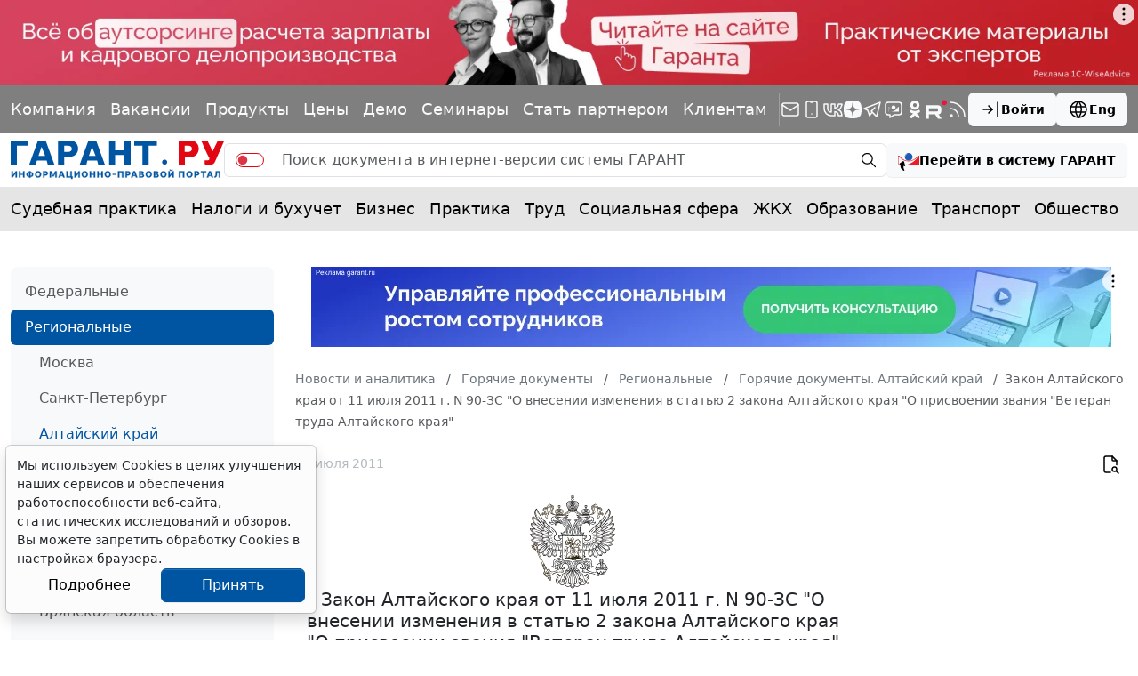

--- FILE ---
content_type: application/javascript;charset=utf-8
request_url: https://w.uptolike.com/widgets/v1/version.js?cb=cb__utl_cb_share_1768644256056500
body_size: 396
content:
cb__utl_cb_share_1768644256056500('1ea92d09c43527572b24fe052f11127b');